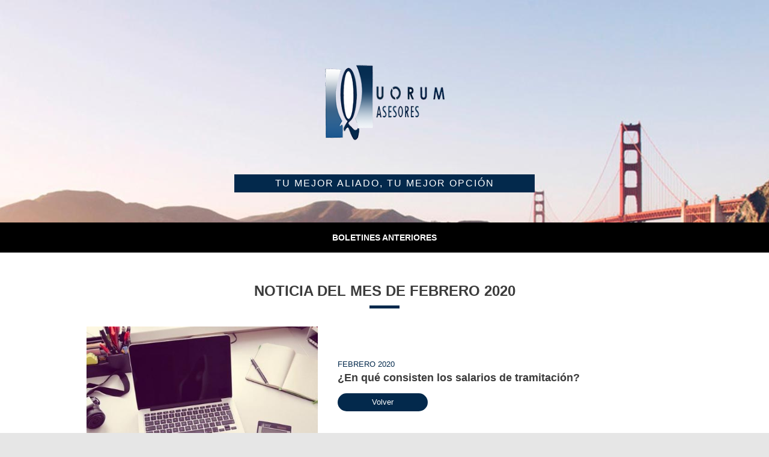

--- FILE ---
content_type: text/html
request_url: https://quorumasesoresja.boletinmensual.es/newsletter.php?cliente=5228&fecha_newsletter=2020-02-01&tipo_plantilla=html&tipo_noticia=Gen%EF%BF%BD%EF%BF%BDrica&numero_noticia_enviada=0&version_email=no&imagen=20200227_130908_noticias_id10324_keyboard-338510_640&utm_source=boletic&utm_medium=link_noticia_general1&utm_campaign=2020-02-01-quorumasesoresja
body_size: 35485
content:




<!-- VERSIN HTML DE LA HOME Y DEL INTERIOR---------------------------------------------------------------------------------------------------------------------------------->

<!DOCTYPE html PUBLIC '-//W3C//DTD XHTML 1.0 Transitional//EN' 'http://www.w3.org/TR/xhtml1/DTD/xhtml1-transitional.dtd'>
<html xmlns='http://www.w3.org/1999/xhtml'>
<head>
<meta name='viewport' content='width=device-width' />
<meta http-equiv='Content-Type' content='text/html; charset=utf-8' />
<title>quorumasesoresja</title>
<script>
  (function(i,s,o,g,r,a,m){i['GoogleAnalyticsObject']=r;i[r]=i[r]||function(){
  (i[r].q=i[r].q||[]).push(arguments)},i[r].l=1*new Date();a=s.createElement(o),
  m=s.getElementsByTagName(o)[0];a.async=1;a.src=g;m.parentNode.insertBefore(a,m)
  })(window,document,'script','//www.google-analytics.com/analytics.js','ga');

  ga('create', 'UA-37947639-1', 'auto');
  ga('send', 'pageview');

</script>

<link type='text/css' rel='stylesheet' href='https://000-imagenes.boletinmensual.es/formulario/cookieBar.css'>

</head>
<body topmargin='0' leftmargin='0' marginheight='0' marginwidth='0' style='-webkit-font-smoothing: antialiased;width:100% !important; -webkit-text-size-adjust:none;' bgcolor='#e6e6e6'>
<style type='text/css'>
body { -webkit-text-size-adjust:none;-ms-text-size-adjust:none;margin:0;padding:0; }
table { border-spacing:0; mso-table-lspace: 0pt; mso-table-rspace: 0pt; margin:0 auto;}
table td { border-collapse:collapse; }
table[class='tableContainer']{ width:100%;}
td[class='column20_1']{ width:1px;}
table[class='tablaTxt300_2']{ width:294px !important;}

div[class='QuienesTxt1']{font-family: Open Sans, Arial, sans-serif; font-size:16px; color:#3b3b3b; width:90%; margin-left:10px; margin-bottom:50px;}
div[class='QuienesImg1']{width:90%; margin-left:20px; text-align:center;}
.QuienesImg1 img{ max-width:125px;}
td[class='QuienesTit1_negro']{font-family: Open Sans, Arial, sans-serif; font-size:24px; font-weight: bold; color:#3b3b3b;}
td[class='QuienesTit1_blanco']{font-family: Open Sans, Arial, sans-serif; font-size:24px; font-weight: bold; color:#ffffff;}
td[class='QuienesTxt1_blanco']{font-family: Open Sans, Arial, sans-serif; font-size:16px; color:#ffffff; padding-left:20px; padding-right:20px;}

.ulMenu				{list-style: none; margin: 0; padding: 0;}
.ulMenu li			{padding-left:10px; padding-right:10px;}
.ulMenu li a		{padding-left:10px; padding-right:10px; padding-top:6px; padding-bottom:6px; display: block; font-family: Open Sans, Arial, sans-serif; font-size:14px; color:#ffffff; font-weight: bold;text-decoration:none; letter-spacing:3px;}
.ulMenu li a:hover 	{font-family: Open Sans, Arial, sans-serif; font-size:14px; color:#ffffff; font-weight: bold; background-color:#03294c}

.txt_servicios 		{font-family:Open Sans, Arial, sans-serif; font-size:16px; color:#666666;}
.txt_servicios span 	{font-size:18px; font-weight:bold; color:#000000;}
.frase_cabecera 	{padding:6px; letter-spacing:2px; }



@media screen and (min-width: 300px) and (max-width: 599px) {
}
@media screen and (min-width: 600px) and (max-width: 799px) {
table[class='tableContainer']{ width:600px!important;max-width:600px!important;margin:0 auto;}
table[class='tablaTxt300']{ width:295px !important;} 
table[class='tablaTxt300_2']{ width:275px !important;}
table[class='tablaTxt300_3']{ width:590px !important;} 
td[class='column20_1']{ width:20px;}

div[class='QuienesTxt1']{width:90%; margin-left:20px; margin-bottom:50px;}
div[class='QuienesImg1']{width:90%; margin-left:20px; text-align:center;}
.QuienesImg1 img{ max-width:200px;}
}
@media screen and (min-width: 800px) and (max-width: 999px) {
table[class='tableContainer']{ width:800px!important;max-width:800px!important;margin:0 auto;} 
table[class='tablaTxt300']{ width:395px !important;} 
table[class='tablaTxt300_2']{ width:375px !important;}
table[class='tablaImg300']{ width:395px !important;} 
img[class='img300']{ width:385px !important; height:193px !important;} 
table[class='tablaTxt200']{ width:260px !important;} 
table[class='tablaTxt200_2']{ width:240px !important;}
table[class='tablaTxt300_3']{ width:790px !important;}
td[class='column20_1']{ width:20px;}
div[class='QuienesTxt1']{float:left; width:60%; margin-left:10px;}
div[class='QuienesImg1']{float:left; width:35%; margin-left:20px; text-align:right; position:absolute; bottom:0; right:20px;}
.QuienesImg1 img{ max-width:241px;}

.ulMenu li			{display: inline-block; padding-top:0px; padding-bottom:0px;}

}
@media screen and (min-width: 1000px){
table[class='tableContainer']{ width:1000px!important;max-width:1000px!important;margin:0 auto;} 
table[class='tablaTxt300']{ width:595px !important;} 
table[class='tablaTxt300_2']{ width:575px !important;} 
table[class='tablaImg300']{ width:395px !important;} 
img[class='img300']{ width:385px !important; height:193px !important;}  
table[class='tablaTxt200']{ width:325px !important;} 
table[class='tablaTxt200_2']{ width:305px !important;}
table[class='tablaTxt300_3']{ width:990px !important;}
td[class='column20_1']{ width:20px;}
div[class='QuienesTxt1']{float:left; width:60%; margin-left:20px;}
div[class='QuienesImg1']{float:left; width:35%; margin-left:20px; text-align:right; position:absolute; bottom:0; right:20px;}
.QuienesImg1 img{ max-width:241px;}

.ulMenu li			{display: inline-block; padding-top:0px; padding-bottom:0px;}


}
</style>
<!-- CABECERA: LOGO + TITULO -->
<table width='100%' border='0' cellspacing='0' cellpadding='0' align='center' height='363'>
					<tr>

<td align='center' valign='top' height='363' background='https://quorumasesoresja.boletinmensual.es/04_fondo_cabecera_imagen.jpg' bgcolor='#2042c0' style='background: #2042c0 url("https://quorumasesoresja.boletinmensual.es/04_fondo_cabecera_imagen.jpg") center top;'>

<!--[if gte mso 9]>
<v:rect xmlns:v='urn:schemas-microsoft-com:vml' fill='true' stroke='false' style='mso-width-percent:1000; height:363px; background-repeat:no-repeat'>
<v:fill type='tile' src='https://quorumasesoresja.boletinmensual.es/04_fondo_cabecera_imagen.jpg' color='#2042c0' />
<v:textbox inset='0,0,0,0'>
<![endif]-->

<table class='tableContainer' cellspacing='0' cellpadding='0' border='0' align='center' style='max-width:600px;width:100%; margin:0 auto;'>
								<tr>
									<td height='50'></td>
								</tr>

								<tr>
<td align='center' style='line-height: 0px;'>
<table border='0' cellspacing='0' cellpadding='0'>
  <tr>
    <td align='center'>
<img style='display:block; line-height:0px; font-size:0px; border:0px; max-width:450px; width:100%' src='https://quorumasesoresja.boletinmensual.es/01_logo_imagen.jpg' alt='logo' />
	</td>
  </tr>
</table>
</td>
</tr>

								<tr>
									<td height='15'></td>
								</tr>						<tr>
									<td align='center'>
										<table align='center' width='50%' border='0' cellpadding='0' cellspacing='0'>
											<tr>
												<td class='frase_cabecera' bgcolor='#03294c' height='5' align='center' style='font-family: Open Sans, Arial, sans-serif; color:#FFFFFF'>TU MEJOR ALIADO, TU MEJOR OPCIÓN</td>
											</tr>
										</table>
									</td>
								</tr>						<tr>
									<td height='50'></td>
								</tr>
</table>

<!--[if gte mso 9]>
</v:textbox>
</v:rect>
<![endif]-->

</td>

  </tr>
</table>









<!-- BOLETINES ANTERIORES + MENÚ-->
<table width='100%' border='0' cellspacing='0' cellpadding='0'>
  <tr>
    <td bgcolor='#000000'>
<!--[if (gte mso 9)|(IE)]><table width='600' align='center' cellpadding='0' cellspacing='0' border='0'><tr><td><![endif]-->
<table class='tableContainer' cellspacing='0' cellpadding='0' border='0' align='center' style='max-width:600px;width:100%; margin:0 auto; font-size:11px; color:#ffffff; font-family: Arial, Helvetica, sans-serif;'>
  <tr>
          <td align='center' height='50'>
<a href='https://quorumasesoresja.boletinmensual.es/?utm_source=boletic&utm_medium=link_boletinesanteriores&utm_campaign=2020-02-01-quorumasesoresja' target='_blank' style='font-family: Open Sans, Arial, sans-serif; font-size:14px; color:#ffffff; font-weight: bold;text-decoration:none;'>BOLETINES ANTERIORES</a></td>
        </tr>
</table>

<!--[if (gte mso 9)|(IE)]>
</td></tr></table>
<![endif]-->
    </td>
  </tr>
</table>

<!-- SEPARACIÓN-->
<table width='100%' border='0' cellspacing='0' cellpadding='0'>
  <tr>
    <td bgcolor='#FFFFFF'>
<!--[if (gte mso 9)|(IE)]><table width='600' align='center' cellpadding='0' cellspacing='0' border='0'><tr><td><![endif]-->
<table class='tableContainer' cellspacing='0' cellpadding='0' border='0' align='center' style='max-width:600px;width:100%; margin:0 auto; font-size:11px; color:#ffffff; font-family: Arial, Helvetica, sans-serif;'>
  <tr>
          <td align='center' height='30'></td>
        </tr>
</table>

<!--[if (gte mso 9)|(IE)]>
</td></tr></table>
<![endif]-->
    </td>
  </tr>
</table>

<table width='100%' border='0' cellspacing='0' cellpadding='0'>
  <tr>
    <td bgcolor='#FFFFFF'>
<!--[if (gte mso 9)|(IE)]><table width='600' align='center' cellpadding='0' cellspacing='0' border='0'><tr><td><![endif]-->
<table class='tableContainer' cellspacing='0' cellpadding='0' border='0' align='center' style='max-width:600px;width:100%; margin:0 auto; font-size:11px; color:#ffffff; font-family: Arial, Helvetica, sans-serif;'>
								<tr>
								  <td height='20'></td>
								</tr>
<tr>
    <td align='center' style='font-family: Open Sans, Arial, sans-serif; font-size:24px; font-weight: bold; color:#3b3b3b;'>NOTICIA DEL MES DE FEBRERO 2020</td>
		</tr>
								<tr>
									<td height='10'></td>
								</tr>
								<tr>
									<td align='center'>
									  <table align='center' width='50' border='0' cellpadding='0' cellspacing='0'>
											<tr>
												<td bgcolor='#03294c' height='5' style='line-height:0px; font-size:0px;'>&nbsp;</td>
											</tr>
										</table>
									</td>
								</tr>
								<tr>
									<td height='30'></td>
		</tr>

</table>

<!--[if (gte mso 9)|(IE)]>
</td></tr></table>
<![endif]-->
    </td>
  </tr>
</table>

<!-- NOTICIA AMPLIADA -->
<table width='100%' border='0' cellspacing='0' cellpadding='0'>
  <tr>
    <td bgcolor='#ffffff'>
<!--[if (gte mso 9)|(IE)]><table width='600' align='center' cellpadding='0' cellspacing='0' border='0'><tr><td><![endif]-->
<table class='tableContainer' cellspacing='0' cellpadding='0' border='0' align='center' style='max-width:600px;width:100%; margin:0 auto; font-size:11px; color:#666666; font-family: Arial, Helvetica, sans-serif;'>
  <tr>
          <td align='center' valign='top'>
          

<!--[if (gte mso 9)|(IE)]><table width='295' border='0' cellspacing='0' cellpadding='0' align='left' style='display:inline-block;' class='tableWidth'><tr><td bgcolor='#ffffff'><![endif]-->        
<table class='tablaImg300' width='295' border='0' align='center' cellpadding='0' cellspacing='0' style='display:inline-block;'>
											<tr>
												<td align='center'>
													<img class='img300' style='display:block; line-height:0px; font-size:0px; border:0px;' src='https://000-imagenes.boletinmensual.es/20200227_130908_noticias_id10324_keyboard-338510_640_imagenHorizontal2.jpg' alt='img' width='285' height='143' />
												</td>
											</tr>
											<tr>
												<td height='15'></td>
											</tr>
										</table>
<!--[if (gte mso 9)|(IE)]>
</td></tr></table>
<![endif]-->


<!--[if (gte mso 9)|(IE)]><table width='295' border='0' cellspacing='0' cellpadding='0' align='left' style='display:inline-block;' class='tableWidth'><tr><td bgcolor='#ffffff'><![endif]-->                            
<table class='tablaTxt300' width='295' border='0' align='center' cellpadding='0' cellspacing='0' style='display:inline-block;'>
  <tr>
    <td class='column20_1' width='20' height='153'></td>
    <td valign='top'>
<table class='tablaTxt300_2' border='0' cellpadding='0' cellspacing='0'>
											<tr align='left'>
												<td style='font-family: Open Sans, Arial, sans-serif; font-size:13px; color:#03294c; font-weight:NORMAL'>FEBRERO 2020</td>
											</tr>
											<tr>
												<td height='5'></td>
											</tr>
											<!-- title -->
											<tr align='left'>
												<td style='font-family: Open Sans, Arial, sans-serif; font-size:18px; color:#3b3b3b; font-weight: bold;'> ¿En qué consisten los salarios de tramitación?</td>
											</tr>
											<!-- end title -->

											<tr>
												<td height='15'></td>
											</tr>
											<!-- button -->
											<tr align='left' valign='top'>
												<td align='left'>
													<table bgcolor='#03294c' width='150' border='0' cellpadding='0' cellspacing='0' align='left' style='border-radius:30px;'>
														<tr>
															<td width='10'></td>
															<td height='30' align='center' style='font-family: Open Sans, Arial, sans-serif; font-size:13px; color:#ffffff;'>
															<a href='https://quorumasesoresja.boletinmensual.es/newsletter.php?cliente=5228&fecha_newsletter=2020-02-01&tipo_plantilla=html&version_email=no' style='color:#ffffff; text-decoration:none'>Volver</a></td>
															<td width='10'></td>
														</tr>
													</table>
												</td>
											</tr>
											<tr>
												<td height='15'></td>
											</tr>
											<!-- end button -->
										</table>
    </td>
  </tr>
  
</table>
<!--[if (gte mso 9)|(IE)]>
</td></tr></table>
<![endif]-->

          
          
          </td>
        </tr>
  <tr>
          <td height='30'></td>
  </tr>
        
  <tr>
          <td><table class='tablaTxt300_3' width='295' border='0' cellspacing='0' cellpadding='0'>
  <tr>
    <td style='font-family: Open Sans, Arial, sans-serif; font-size:14px; color:#000000; text-align:justify;font-weight: normal;'>
<p>Cuando el empresario decide finalizar unilateralmente la relaci&oacute;n laboral por medio del despido, el trabajador tiene derecho a reclamar. El resultado de esta reclamaci&oacute;n es la declaraci&oacute;n de procedencia, improcedencia o nulidad del despido.<br /><br />En caso de que el despido sea declarado improcedente, el empresario podr&aacute; optar entre abonar una indemnizaci&oacute;n o readmitir al trabajador en la empresa. Por otro lado, si se declara la nulidad del despido, el trabajador quedar&aacute; inmediatamente readmitido.<br /><br />Sin embargo, desde que el trabajador inicia sus reclamaciones hasta que sea notificada la sentencia, habr&aacute; estado fuera de su puesto de trabajo. En caso de que no haya encontrado otro empleo, habr&aacute; permanecido en el paro o no habr&aacute; percibido rentas salariales de ning&uacute;n tipo.<br /><br />El salario de tramitaci&oacute;n se establece para cubrir esta p&eacute;rdida de ingresos. As&iacute;, si la sentencia declara la readmisi&oacute;n del trabajador o el empresario opta por esta opci&oacute;n al declararse improcedente su decisi&oacute;n extintiva, el empleado tendr&aacute; derecho a cobrar los salarios de tramitaci&oacute;n, que se calculan del siguiente modo:<br /><br />- El tiempo a computar empieza a la fecha de efectos del despido.<br /><br />- Desde ese d&iacute;a, debe abonarse el salario correspondiente hasta la fecha de notificaci&oacute;n de la sentencia.<br /><br />- En el caso de que el trabajador hubiera encontrado un nuevo empleo, los salarios de tramitaci&oacute;n dejar&aacute;n de computar en el momento de ingreso en su nuevo trabajo.<br /><br /><strong><br />Cu&aacute;ndo se perciben los salarios de tramitaci&oacute;n</strong><br /><br />Despu&eacute;s de la reforma laboral del a&ntilde;o 2012, s&oacute;lo se tiene derecho a los salarios de tramitaci&oacute;n en caso de reincorporaci&oacute;n al trabajo despu&eacute;s de un despido, ya sea por un despido declarado improcedente o declarado nulo.<br /><br />Es conveniente recordar que en caso de despido nulo, la readmisi&oacute;n es autom&aacute;tica, sin embargo en caso de despido improcedente, la empresa tiene dos opciones:<br /><strong><br />1. </strong>Optar por la readmisi&oacute;n del trabajador abon&aacute;ndole los salarios de tramitaci&oacute;n.<br /><strong><br />2. </strong>Abonar la indemnizaci&oacute;n correspondiente al despido improcedente, sin la necesidad de abonarle los salarios de tramitaci&oacute;n.<br /><br /><br /><strong>&iquest;Qui&eacute;n debe abonarlos?</strong><br /><br />El encargado de abonar los salarios de tramitaci&oacute;n es el empresario. Existen dos excepciones en este sentido.<br /><br /><strong>1. </strong>En primer lugar, el empresario solo responde por los 90 primeros d&iacute;as del salario de tramitaci&oacute;n. La cantidad que exceda de esta cifra podr&aacute; ser reclamada al Estado. El motivo de que el empresario pueda repetir contra el Estado en estos casos debe buscarse en el derecho a un proceso judicial sin dilaciones indebidas incluido en el art&iacute;culo 24 de la Constituci&oacute;n. As&iacute;, si el orden social no fue suficientemente r&aacute;pido en resolver la reclamaci&oacute;n del trabajador, el empresario no deber&aacute; hacerse cargo de la indemnizaci&oacute;n que exceda de estos 90 d&iacute;as.<br /><strong><br />2.</strong> En segundo lugar, en caso de que la empresa haya sido declarada insolvente o est&eacute; en pleno proceso de concurso, el trabajador podr&aacute; solicitar al FOGASA el abono de sus salarios de tramitaci&oacute;n.<br /><br /><br /><strong>&iquest;Qu&eacute; es el FOGASA?</strong><br /><br />El Fondo de Garant&iacute;a Salarial es un organismo vinculado al Ministerio de Empleo y Seguridad Social, que trabaja de forma aut&oacute;noma para garantizar que los trabajadores perciban correctamente sus salarios, indemnizaciones y finiquitos por despido o los pagos pendientes debido a situaciones de insolvencia de las empresas.&nbsp; Para poder reclamar los salarios impagados y que lo reconozca el FOGASA tiene que existir un Acta de Conciliaci&oacute;n previa o una decisi&oacute;n judicial que respalde la existencia de impagos.</p><br><br>
	  
Compartir en &nbsp;
								<a href='https://www.facebook.com/sharer.php?u=https%3A%2F%2Fquorumasesoresja.boletinmensual.es%2Fnewsletter.php%3Fcliente%3D5228%26fecha_newsletter%3D2020-02-01%26tipo_plantilla%3Dhtml%26tipo_noticia%3DGen%E9rica%26numero_noticia_enviada%3D0%26version_email%3Dno%26imagen%3D20200227_130908_noticias_id10324_keyboard-338510_640&t=¿En qué consisten los salarios de tramitación?' target='_blank'><img src='https://www.boletinmensual.es/img_auxiliares/logo_facebook_noticias.png' width='20' height='20' align='top' style='max-width:20px'/></a>&nbsp;&nbsp;
								<a href='https://twitter.com/intent/tweet?text=¿En qué consisten los salarios de tramitación?&url=https%3A%2F%2Fquorumasesoresja.boletinmensual.es%2Fnewsletter.php%3Fcliente%3D5228%26fecha_newsletter%3D2020-02-01%26tipo_plantilla%3Dhtml%26tipo_noticia%3DGen%E9rica%26numero_noticia_enviada%3D0%26version_email%3Dno%26imagen%3D20200227_130908_noticias_id10324_keyboard-338510_640' target='_blank'><img src='https://www.boletinmensual.es/img_auxiliares/logo_twitter_noticias.png' width='20' height='20' align='top' style='max-width:20px'/></a>&nbsp;&nbsp;		
								<a href='https://plus.google.com/share?title=¿En qué consisten los salarios de tramitación?&url=https%3A%2F%2Fquorumasesoresja.boletinmensual.es%2Fnewsletter.php%3Fcliente%3D5228%26fecha_newsletter%3D2020-02-01%26tipo_plantilla%3Dhtml%26tipo_noticia%3DGen%E9rica%26numero_noticia_enviada%3D0%26version_email%3Dno%26imagen%3D20200227_130908_noticias_id10324_keyboard-338510_640' onclick='javascript:window.open(this.href,'', 'menubar=no,toolbar=no,resizable=yes,scrollbars=yes,height=600,width=600');return false;' target='_blank'><img src='https://www.boletinmensual.es/img_auxiliares/logo_google+_noticias.png' width='20' height='20' align='top' style='max-width:20px'/></a>&nbsp;&nbsp;	
								<a href='https://www.linkedin.com/shareArticle?mini=true&amp;title=¿En qué consisten los salarios de tramitación?&amp;url=https%3A%2F%2Fquorumasesoresja.boletinmensual.es%2Fnewsletter.php%3Fcliente%3D5228%26fecha_newsletter%3D2020-02-01%26tipo_plantilla%3Dhtml%26tipo_noticia%3DGen%E9rica%26numero_noticia_enviada%3D0%26version_email%3Dno%26imagen%3D20200227_130908_noticias_id10324_keyboard-338510_640&amp;source=quorumasesoresja.boletinmensual.es' target='_blank'><img src='https://www.boletinmensual.es/img_auxiliares/logo_linkedin_noticias.png' width='20' height='20' align='top' style='max-width:20px'/></a>							
</td>
  </tr>
</table>
</td>
  </tr>
  
</table>

<!--[if (gte mso 9)|(IE)]>
</td></tr></table>
<![endif]-->
    </td>
  </tr>
</table>


<!-- SEPARACIÓN-->
<table width='100%' border='0' cellspacing='0' cellpadding='0'>
  <tr>
    <td bgcolor='#FFFFFF'>
<!--[if (gte mso 9)|(IE)]><table width='600' align='center' cellpadding='0' cellspacing='0' border='0'><tr><td><![endif]-->
<table class='tableContainer' cellspacing='0' cellpadding='0' border='0' align='center' style='max-width:600px;width:100%; margin:0 auto; font-size:11px; color:#ffffff; font-family: Arial, Helvetica, sans-serif;'>
  <tr>
          <td align='center' height='30'></td>
        </tr>
</table>

<!--[if (gte mso 9)|(IE)]>
</td></tr></table>
<![endif]-->
    </td>
  </tr>
</table>

<!-- SEPARACIÓN-->
<table width='100%' border='0' cellspacing='0' cellpadding='0'>
  <tr>
    <td bgcolor='#f4f4f4'>
<!--[if (gte mso 9)|(IE)]><table width='600' align='center' cellpadding='0' cellspacing='0' border='0'><tr><td><![endif]-->
<table class='tableContainer' cellspacing='0' cellpadding='0' border='0' align='center' style='max-width:600px;width:100%; margin:0 auto; font-size:11px; color:#ffffff; font-family: Arial, Helvetica, sans-serif;'>
  <tr>
          <td align='center' height='30'></td>
        </tr>
</table>

<!--[if (gte mso 9)|(IE)]>
</td></tr></table>
<![endif]-->
    </td>
  </tr>
</table>






<!-- TÍTULO OTRAS NOTICIAS DE INTERÉS-->
<table width='100%' border='0' cellspacing='0' cellpadding='0'>
  <tr>
    <td bgcolor='#f4f4f4'>
<!--[if (gte mso 9)|(IE)]><table width='600' align='center' cellpadding='0' cellspacing='0' border='0'><tr><td><![endif]-->
<table class='tableContainer' cellspacing='0' cellpadding='0' border='0' align='center' style='max-width:600px;width:100%; margin:0 auto; font-size:11px; color:#ffffff; font-family: Arial, Helvetica, sans-serif;'>
								<tr>
								  <td height='20'></td>
								</tr>
<tr>
    <td align='center' style='font-family: Open Sans, Arial, sans-serif; font-size:24px; font-weight: bold; color:#3b3b3b;'>TAMBIÉN LE INTERESA</td>
		</tr>
								<tr>
									<td height='10'></td>
								</tr>
								<tr>
									<td align='center'>
									  <table align='center' width='50' border='0' cellpadding='0' cellspacing='0'>
											<tr>
												<td bgcolor='#03294c' height='5' style='line-height:0px; font-size:0px;'>&nbsp;</td>
											</tr>
										</table>
									</td>
								</tr>
								<tr>
									<td height='50'></td>
		</tr>

</table>

<!--[if (gte mso 9)|(IE)]>
</td></tr></table>
<![endif]-->
    </td>
  </tr>
</table>


<!-- LEGISLACIÓN - CONVENCIOS - SUBVENCIONES -->
<table width='100%' border='0' cellspacing='0' cellpadding='0'>
  <tr>
    <td bgcolor='#f4f4f4'>
<!--[if (gte mso 9)|(IE)]><table width='600' align='center' cellpadding='0' cellspacing='0' border='0'><tr><td><![endif]-->
<table class='tableContainer' cellspacing='0' cellpadding='0' border='0' align='center' style='max-width:600px;width:100%; margin:0 auto; font-size:11px; color:#666666; font-family: Arial, Helvetica, sans-serif;'>
  <tr>
          <td height='10'></td>
  </tr>
  <tr>
          <td align='center' valign='top'>

<!--[if (gte mso 9)|(IE)]><table width='195' border='0' cellspacing='0' cellpadding='0' align='left' style='display:inline-block;' class='tableWidth'><tr><td bgcolor='#f4f4f4'><![endif]-->
<table class='tablaTxt200' width='195' border='0' cellspacing='0' cellpadding='0' style='display:inline-block;' align='center'>
  <tr>
    <td></td>
    <td><table class='tablaTxt200_2' style='border:1px solid #e2e2e2;' width='175' border='0' align='left' cellpadding='0' cellspacing='0'>
								<tr>
									<td height='15'></td>
								</tr>
								<tr>
									<td align='center'>
										<table width='90%' border='0' align='center' cellpadding='0' cellspacing='0'>


											<!-- title -->
                                            											
											<tr align='center' style='line-height:0px;'>
																								<td>
													<img style='display:block; line-height:0px; font-size:0px; border:0px;' src='https://quorumasesoresja.boletinmensual.es/07_interes1_imagen.jpg' alt='icon' width='80' height='80' />
												</td>
											</tr>                                                                                        <tr>
												<td height='10'></td>
											</tr>
											<tr align='center'>
												<td height='85' style='font-family: Open Sans, Arial, sans-serif; font-size:14px; color:#3b3b3b; font-weight: bold;'></td>
											</tr>
											<!-- end title -->

											<tr>
												<td height='10'></td>
											</tr>

											<!-- content -->
											<tr align='center'>
												<td style='font-family: Open Sans, Arial, sans-serif; font-size:13px; color:#7f8c8d; line-height:24px;'><table bgcolor='#03294c' width='100%' border='0' cellpadding='0' cellspacing='0' align='left' style='border-radius:30px;'>
														<tr>
															<td width='10'></td>
															<td height='30' align='center' style='font-family: Open Sans, Arial, sans-serif; font-size:13px; color:#ffffff;'>
																<a href='https://quorumasesoresja.boletinmensual.es/newsletter.php?cliente=5228&fecha_newsletter=2020-02-01&tipo_plantilla=html&tipo_noticia=&numero_noticia_enviada=4&version_email=no&utm_source=boletic&utm_medium=link_noticia_final1&utm_campaign=2020-02-01-quorumasesoresja' style='color:#ffffff; text-decoration:none'>Leer más</a>
															</td>
															<td width='10'></td>
														</tr>
													</table></td>
											</tr>
											<!-- end content -->
										</table>
									</td>
								</tr>
								<tr>
									<td height='15'></td>
								</tr>
							</table></td>
    <td></td>
  </tr>
  <tr>
    <td width='10' height='20'></td>
    <td></td>
    <td width='10' height='20'></td>
  </tr>
</table>
        

<!--[if (gte mso 9)|(IE)]>
</td></tr></table>
<![endif]-->

<!--[if (gte mso 9)|(IE)]><table width='195' border='0' cellspacing='0' cellpadding='0' align='left' style='display:inline-block;' class='tableWidth'><tr><td bgcolor='#f4f4f4'><![endif]-->
<table class='tablaTxt200' width='195' border='0' cellspacing='0' cellpadding='0' style='display:inline-block;' align='center'>
  <tr>
    <td></td>
    <td><table class='tablaTxt200_2' style='border:1px solid #e2e2e2;' width='175' border='0' align='left' cellpadding='0' cellspacing='0'>
								<tr>
									<td height='15'></td>
								</tr>
								<tr>
									<td align='center'>
										<table width='90%' border='0' align='center' cellpadding='0' cellspacing='0'>


											<!-- title -->
                                            											
											<tr align='center' style='line-height:0px;'>
																								<td>
													<img style='display:block; line-height:0px; font-size:0px; border:0px;' src='https://quorumasesoresja.boletinmensual.es/08_interes2_imagen.jpg' alt='icon' width='80' height='80' />
												</td>
											</tr>                                                                                        <tr>
												<td height='10'></td>
											</tr>
											<tr align='center'>
												<td height='85' style='font-family: Open Sans, Arial, sans-serif; font-size:14px; color:#3b3b3b; font-weight: bold;'></td>
											</tr>
											<!-- end title -->

											<tr>
												<td height='10'></td>
											</tr>

											<!-- content -->
											<tr align='center'>
												<td style='font-family: Open Sans, Arial, sans-serif; font-size:13px; color:#7f8c8d; line-height:24px;'><table bgcolor='#03294c' width='100%' border='0' cellpadding='0' cellspacing='0' align='left' style='border-radius:30px;'>
														<tr>
															<td width='10'></td>
															<td height='30' align='center' style='font-family: Open Sans, Arial, sans-serif; font-size:13px; color:#ffffff;'>
																<a href='https://quorumasesoresja.boletinmensual.es/newsletter.php?cliente=5228&fecha_newsletter=2020-02-01&tipo_plantilla=html&tipo_noticia=&numero_noticia_enviada=5&version_email=no&utm_source=boletic&utm_medium=link_noticia_final2&utm_campaign=2020-02-01-quorumasesoresja' style='color:#ffffff; text-decoration:none'>Leer más</a>
															</td>
															<td width='10'></td>
														</tr>
													</table></td>
											</tr>
											<!-- end content -->
										</table>
									</td>
								</tr>
								<tr>
									<td height='15'></td>
								</tr>
							</table></td>
    <td></td>
  </tr>
  <tr>
    <td width='10' height='20'></td>
    <td></td>
    <td width='10' height='20'></td>
  </tr>
</table>
        

<!--[if (gte mso 9)|(IE)]>
</td></tr></table>
<![endif]-->

<!--[if (gte mso 9)|(IE)]><table width='195' border='0' cellspacing='0' cellpadding='0' align='left' style='display:inline-block;' class='tableWidth'><tr><td bgcolor='#f4f4f4'><![endif]-->
<table class='tablaTxt200' width='195' border='0' cellspacing='0' cellpadding='0' style='display:inline-block;' align='center'>
  <tr>
    <td></td>
    <td><table class='tablaTxt200_2' style='border:1px solid #e2e2e2;' width='175' border='0' align='left' cellpadding='0' cellspacing='0'>
								<tr>
									<td height='15'></td>
								</tr>
								<tr>
									<td align='center'>
										<table width='90%' border='0' align='center' cellpadding='0' cellspacing='0'>


											<!-- title -->
                                            											
											<tr align='center' style='line-height:0px;'>
																								<td>
													<img style='display:block; line-height:0px; font-size:0px; border:0px;' src='https://quorumasesoresja.boletinmensual.es/09_interes3_imagen.jpg' alt='icon' width='80' height='80' />
												</td>
											</tr>                                                                                        <tr>
												<td height='10'></td>
											</tr>
											<tr align='center'>
												<td height='85' style='font-family: Open Sans, Arial, sans-serif; font-size:14px; color:#3b3b3b; font-weight: bold;'></td>
											</tr>
											<!-- end title -->

											<tr>
												<td height='10'></td>
											</tr>

											<!-- content -->
											<tr align='center'>
												<td style='font-family: Open Sans, Arial, sans-serif; font-size:13px; color:#7f8c8d; line-height:24px;'><table bgcolor='#03294c' width='100%' border='0' cellpadding='0' cellspacing='0' align='left' style='border-radius:30px;'>
														<tr>
															<td width='10'></td>
															<td height='30' align='center' style='font-family: Open Sans, Arial, sans-serif; font-size:13px; color:#ffffff;'>
																<a href='https://quorumasesoresja.boletinmensual.es/newsletter.php?cliente=5228&fecha_newsletter=2020-02-01&tipo_plantilla=html&tipo_noticia=&numero_noticia_enviada=6&version_email=no&utm_source=boletic&utm_medium=link_noticia_final3&utm_campaign=2020-02-01-quorumasesoresja' style='color:#ffffff; text-decoration:none'>Leer más</a>
															</td>
															<td width='10'></td>
														</tr>
													</table></td>
											</tr>
											<!-- end content -->
										</table>
									</td>
								</tr>
								<tr>
									<td height='15'></td>
								</tr>
							</table></td>
    <td></td>
  </tr>
  <tr>
    <td width='10' height='20'></td>
    <td></td>
    <td width='10' height='20'></td>
  </tr>
</table>
        

<!--[if (gte mso 9)|(IE)]>
</td></tr></table>
<![endif]-->

          </td>
        </tr>
</table>

<!--[if (gte mso 9)|(IE)]>
</td></tr></table>
<![endif]-->
    </td>
  </tr>
</table>

<!-- SEPARACIÓN-->
<table width='100%' border='0' cellspacing='0' cellpadding='0'>
  <tr>
    <td bgcolor='#f4f4f4'>
<!--[if (gte mso 9)|(IE)]><table width='600' align='center' cellpadding='0' cellspacing='0' border='0'><tr><td><![endif]-->
<table class='tableContainer' cellspacing='0' cellpadding='0' border='0' align='center' style='max-width:600px;width:100%; margin:0 auto; font-size:11px; color:#ffffff; font-family: Arial, Helvetica, sans-serif;'>
  <tr>
          <td align='center' height='30'></td>
        </tr>
</table>

<!--[if (gte mso 9)|(IE)]>
</td></tr></table>
<![endif]-->
    </td>
  </tr>
</table>

<!-- DATOS DE CONTACTO-->
<table width='100%' border='0' cellspacing='0' cellpadding='0' align='center' height='300'>
  <tr>


<td align='center' valign='top' background='https://quorumasesoresja.boletinmensual.es/10_fondo_pie_imagen.jpg' bgcolor='#2042c0' style='background: #2042c0 url("https://quorumasesoresja.boletinmensual.es/10_fondo_pie_imagen.jpg") center top;' height='300'>

<!--[if gte mso 9]>
<v:rect xmlns:v='urn:schemas-microsoft-com:vml' fill='true' stroke='false' style='mso-width-percent:1000; height:300px; background-repeat:no-repeat'>
<v:fill type='tile' src='https://quorumasesoresja.boletinmensual.es/10_fondo_pie_imagen.jpg' color='#2042c0' />
<v:textbox inset='0,0,0,0'>
<![endif]-->


<table class='tableContainer' cellspacing='0' cellpadding='0' border='0' align='center' style='max-width:600px;width:100%; margin:0 auto;' valign='top'>
								<tr>
									<td height='40'></td>
								</tr>

								<!-- title -->
								<tr>
									<td align='center'><table width='90%' border='0' cellspacing='0' cellpadding='0'>
  <tr>
    <td align='center' style='font-family: Open Sans, Arial, sans-serif; font-size:15px; color:#ffffff;font-weight:normal;'><br>QUORUM ASESORES J A<br>Av. Pablo Vi, 9 Loc 6 - A 28224 - Pozuelo De Alarcón (Madrid)<br>Tel. 913 525 310<br><a href="mailto:info@quorum.es" target="_blank" style="text-decoration:none; color:#fff">info@quorum.es</a> - <a href="http://www.quorum.es" target="_blank" style="text-decoration:none; color:#fff">www.quorum.es</a><br><br>Síguenos en: <a href="https://www.facebook.com/quorumasesoresja" target="_blank"><img src="http://quorumasesoresja.boletinmensual.es/fb.png" border="0" alt="" width="15" height="15" align="absmiddle" /></a>  <a href="https://plus.google.com/104413730825988931369/about/" target="_blank"><img src="http://quorumasesoresja.boletinmensual.es/gplus.png" border="0" alt="" width="15" height="15" align="absmiddle" /></a>  <br><br></td>
  </tr>
</table>
</td>
								</tr>
								<!-- end title -->



</table>

<!--[if gte mso 9]>
</v:textbox>
</v:rect>
<![endif]-->

</td>

  </tr>
</table>


<script src='https://ajax.googleapis.com/ajax/libs/jquery/1.11.2/jquery.min.js'></script>
<script src='https://000-imagenes.boletinmensual.es/formulario/jquery.cookieBar.js'></script>

<script>

$(window).ready(function(e) {
	$('.cookie-message').cookieBar({ closeButton : '.cerrar_cookie' });
});
</script>



</body>
</html>




<!-- VERSIN EMAIL----------------------------------------------------------------------------------------------------------------------------------------------------------->


--- FILE ---
content_type: text/css
request_url: https://000-imagenes.boletinmensual.es/formulario/cookieBar.css
body_size: 1131
content:
.cookie-message {
  position:fixed;
  bottom:0;left:0;right:0;
  padding: 10px;
  background: none repeat scroll 0 0 #000000;
  color: #FFF;
  font-size: 11px;
  border-bottom:1px solid #ccc;
  box-shadow:0px 0px 3px #ccc;
  z-index: 9999999;
  font-family: Arial, Helvetica, sans-serif;
  line-height: 18px;
  text-align:center 
}
.cookie-message a { 
  cursor:pointer;
  color: #FFF
}

.alert {width: 90%; margin: auto}
.message {width: 90%; margin: auto; position: relative; max-width: 1920px}
.cookie-message p, .cookie-message a {
  color: #FFF;
 }
 
.blue {
  border-bottom:1px solid #0E83AE;
  background-color:#0990c3;
  background: -webkit-gradient(linear, 50% 0%, 50% 100%, color-stop(0%, #0e83ae), color-stop(50%, #0990c3), color-stop(100%, #0e9dd2));
  background: -webkit-linear-gradient(#0e83ae, #0990c3, #0e9dd2);
  background: -moz-linear-gradient(#0e83ae, #0990c3, #0e9dd2);
  background: -o-linear-gradient(#0e83ae, #0990c3, #0e9dd2);
  background: -ms-linear-gradient(#0e83ae, #0990c3, #0e9dd2);
  background: linear-gradient(#0e83ae, #0990c3, #0e9dd2);
}
.blue p, .blue a { color:#fff; }



a img {border: none}